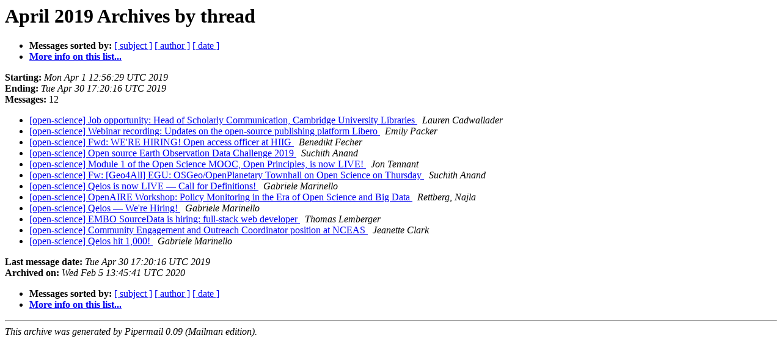

--- FILE ---
content_type: text/html
request_url: https://lists-archive.okfn.org/pipermail/open-science/2019-April/thread.html
body_size: 1179
content:
<!DOCTYPE HTML PUBLIC "-//W3C//DTD HTML 4.01 Transitional//EN">
<HTML>
  <HEAD>
     <title>The open-science April 2019 Archive by thread</title>
     <META NAME="robots" CONTENT="noindex,follow">
     <META http-equiv="Content-Type" content="text/html; charset=us-ascii">
  </HEAD>
  <BODY BGCOLOR="#ffffff">
      <a name="start"></A>
      <h1>April 2019 Archives by thread</h1>
      <ul>
         <li> <b>Messages sorted by:</b>
	        
		<a href="subject.html#start">[ subject ]</a>
		<a href="author.html#start">[ author ]</a>
		<a href="date.html#start">[ date ]</a>

	     <li><b><a href="https://lists.okfn.org/mailman/listinfo/open-science">More info on this list...
                    </a></b></li>
      </ul>
      <p><b>Starting:</b> <i>Mon Apr  1 12:56:29 UTC 2019</i><br>
         <b>Ending:</b> <i>Tue Apr 30 17:20:16 UTC 2019</i><br>
         <b>Messages:</b> 12<p>
     <ul>

<!--0 01554123389.9522- -->
<LI><A HREF="009522.html">[open-science] Job opportunity: Head of Scholarly Communication, Cambridge University Libraries
</A><A NAME="9522">&nbsp;</A>
<I>Lauren Cadwallader
</I>

<!--0 01554127627.9520- -->
<LI><A HREF="009520.html">[open-science] Webinar recording: Updates on the open-source	publishing platform Libero
</A><A NAME="9520">&nbsp;</A>
<I>Emily Packer
</I>

<!--0 01554368299.9523- -->
<LI><A HREF="009523.html">[open-science] Fwd: WE'RE HIRING! Open access officer at HIIG
</A><A NAME="9523">&nbsp;</A>
<I>Benedikt Fecher
</I>

<!--0 01554443238.9521- -->
<LI><A HREF="009521.html">[open-science] Open source Earth Observation Data Challenge 2019
</A><A NAME="9521">&nbsp;</A>
<I>Suchith Anand
</I>

<!--0 01554728398.9524- -->
<LI><A HREF="009524.html">[open-science] Module 1 of the Open Science MOOC, Open Principles,	is now LIVE!
</A><A NAME="9524">&nbsp;</A>
<I>Jon Tennant
</I>

<!--0 01554938990.9525- -->
<LI><A HREF="009525.html">[open-science] Fw: [Geo4All] EGU: OSGeo/OpenPlanetary Townhall on Open Science on Thursday
</A><A NAME="9525">&nbsp;</A>
<I>Suchith Anand
</I>

<!--0 01554993039.9526- -->
<LI><A HREF="009526.html">[open-science] Qeios is now LIVE &#8212; Call for Definitions!
</A><A NAME="9526">&nbsp;</A>
<I>Gabriele Marinello
</I>

<!--0 01555159795.9527- -->
<LI><A HREF="009527.html">[open-science] OpenAIRE Workshop: Policy Monitoring in the Era of Open Science and Big Data
</A><A NAME="9527">&nbsp;</A>
<I>Rettberg, Najla
</I>

<!--0 01555316684.9528- -->
<LI><A HREF="009528.html">[open-science] Qeios &#8212; We're Hiring!
</A><A NAME="9528">&nbsp;</A>
<I>Gabriele Marinello
</I>

<!--0 01555399340.9529- -->
<LI><A HREF="009529.html">[open-science] EMBO SourceData is hiring: full-stack web developer
</A><A NAME="9529">&nbsp;</A>
<I>Thomas Lemberger
</I>

<!--0 01556130395.9530- -->
<LI><A HREF="009530.html">[open-science] Community Engagement and Outreach Coordinator	position at NCEAS
</A><A NAME="9530">&nbsp;</A>
<I>Jeanette Clark
</I>

<!--0 01556644816.9531- -->
<LI><A HREF="009531.html">[open-science] Qeios hit 1,000!
</A><A NAME="9531">&nbsp;</A>
<I>Gabriele Marinello
</I>

    </ul>
    <p>
      <a name="end"><b>Last message date:</b></a> 
       <i>Tue Apr 30 17:20:16 UTC 2019</i><br>
    <b>Archived on:</b> <i>Wed Feb  5 13:45:41 UTC 2020</i>
    <p>
   <ul>
         <li> <b>Messages sorted by:</b>
	        
		<a href="subject.html#start">[ subject ]</a>
		<a href="author.html#start">[ author ]</a>
		<a href="date.html#start">[ date ]</a>
	     <li><b><a href="https://lists.okfn.org/mailman/listinfo/open-science">More info on this list...
                    </a></b></li>
     </ul>
     <p>
     <hr>
     <i>This archive was generated by
     Pipermail 0.09 (Mailman edition).</i>
  </BODY>
</HTML>

